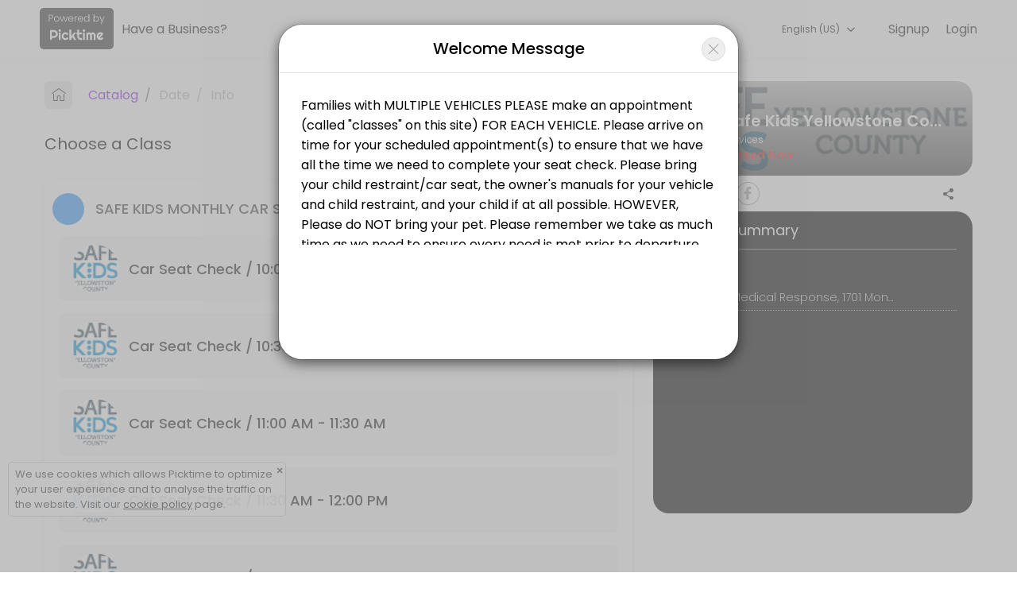

--- FILE ---
content_type: text/html;charset=utf-8
request_url: https://www.picktime.com/SKYCSeatChecks?language=mk
body_size: 15236
content:




























<!DOCTYPE html>
<html>
	<head>
	<!-- Basic Page Needs
    ================================================== -->
    <meta http-equiv="Content-Type" content="text/html; charset=UTF-8">

    <meta name="viewport" content="width=device-width, height=device-height, initial-scale=1, maximum-scale=1, user-scalable=no">
     
	    <title>Book an Appointment with Safe Kids Yellowstone County (Education/Services) | Picktime</title>
	 

    
	    <meta name="description" content="Our seamless booking system lets you make bookings easily from anywhere in this world. Make a booking with Safe Kids Yellowstone County"/>
	 
    <meta name="keywords" content="free scheduling software, best appointment scheduling software, free scheduling app, free employee scheduling software, medical appointment scheduling software, free online booking system, appointment scheduling software free, free project scheduling software, free online booking calendar, free online booking system for website, spa booking software, salon software, scheduling software, salon management system, interview scheduling software, class scheduling software, event management software, best event management software, book appointment with Safe Kids Yellowstone County, book apopintment with Education/Services">

    <link rel="apple-touch-icon" sizes="57x57" href="//www.picktime.com/webassets/PTicons/apple-icon-57x57.png">
	<link rel="apple-touch-icon" sizes="60x60" href="//www.picktime.com/webassets/PTicons/apple-icon-60x60.png">
	<link rel="apple-touch-icon" sizes="72x72" href="//www.picktime.com/webassets/PTicons/apple-icon-72x72.png">
	<link rel="apple-touch-icon" sizes="76x76" href="//www.picktime.com/webassets/PTicons/apple-icon-76x76.png">
	<link rel="apple-touch-icon" sizes="114x114" href="//www.picktime.com/webassets/PTicons/apple-icon-114x114.png">
	<link rel="apple-touch-icon" sizes="120x120" href="//www.picktime.com/webassets/PTicons/apple-icon-120x120.png">
	<link rel="apple-touch-icon" sizes="144x144" href="//www.picktime.com/webassets/PTicons/apple-icon-144x144.png">
	<link rel="apple-touch-icon" sizes="152x152" href="//www.picktime.com/webassets/PTicons/apple-icon-152x152.png">
	<link rel="apple-touch-icon" sizes="180x180" href="//www.picktime.com/webassets/PTicons/apple-icon-180x180.png">
	<link rel="icon" type="image/png" sizes="192x192"  href="//www.picktime.com/webassets/PTicons/android-icon-192x192.png">
	<link rel="icon" type="image/png" sizes="32x32" href="//www.picktime.com/webassets/PTicons/favicon-32x32.png">
	<link rel="icon" type="image/png" sizes="96x96" href="//www.picktime.com/webassets/PTicons/favicon-96x96.png">
	<link rel="icon" type="image/png" sizes="16x16" href="//www.picktime.com/webassets/PTicons/favicon-16x16.png">
	<link rel="manifest" href="//www.picktime.com/webassets/PTicons/manifest.json">
	<meta name="msapplication-TileColor" content="#ffffff">
	<meta name="msapplication-TileImage" content="//www.picktime.com/webassets/PTicons/ms-icon-144x144.png">
	<meta name="theme-color" content="#674CAB">

	
	    <meta property="og:title" content="Book an Appointment with Safe Kids Yellowstone County - Education/Services"></meta>
	 

	 
	    <meta name="og:description" content="Our seamless booking system lets you make bookings easily from anywhere in this world. Make a booking with Safe Kids Yellowstone County"/>
	 
	<meta property="og:type" content="website" />
	<meta property="og:image" content="http://lh3.googleusercontent.com/sTymoeTryka07JW0XV03xg6OFooWtChUnxJ2ScelVDEpYH_9pVxiFi-AKIb-NQYLYgChLM_FqZcQlpTo2N44UBAY" />
	<meta property="og:url" content="http://picktime.com/SKYCSeatChecks" />

	<!-- for Twitter -->
	<meta name="twitter:card" content="summary" />
	
	    <meta property="twitter:title" content="Book an Appointment with Safe Kids Yellowstone County - Education/Services"></meta>
	 

	 
	    <meta name="twitter:description" content="Our seamless booking system lets you make bookings easily from anywhere in this world. Make a booking with Safe Kids Yellowstone County"/>
	 
	<meta name="twitter:image" content="http://lh3.googleusercontent.com/sTymoeTryka07JW0XV03xg6OFooWtChUnxJ2ScelVDEpYH_9pVxiFi-AKIb-NQYLYgChLM_FqZcQlpTo2N44UBAY" />

	
	
<!-- 	<link href="https://fonts.googleapis.com/css?family=Source+Sans+Pro:200,300,400,600,700" rel="stylesheet"> -->
	<link href="https://fonts.googleapis.com/css2?family=Poppins:wght@100;200;300;400;500;600&display=swap" rel="stylesheet">

    <link rel="stylesheet" type="text/css" href="/fontello/css/fontello.css?_=v251212v2">
	<link rel="stylesheet" type="text/css" href="/icomoon/style.css?_=v251212v2">
	
	
		<link rel="stylesheet" type="text/css" href="/assets2/newBookingPage.css?_=v251212v2">
	
	
	</head>
	<body class="mockup1">
		<div style="flex: 1;">
			<!-- Preloader -->
		    <div id="preloader">
		        <div class="loader"></div>
		    </div>
	    
	   		 <div id="content">
	    		<div class="backdrop" style="position: absolute;height: 504px;width: 100%;top: 0px;left: 0px;z-index: 99;display: none;background: rgba(0, 0, 0, 0.6);"></div>
				<!-- top navigation start -->
				<div class='announcement-bar  hide' style="color: #fff;font-size: 12px;font-weight: 300;padding: 2px 0px 0px 0px;position: sticky;top: 0px;z-index: 10;">
					<marquee style=" font-size: 14px; margin-top: 2px; font-weight: 400; " width="100%" direction="left">null</marquee>
				</div>
				<div style="position: relative; overflow: hidden; z-index:9;">
			  		<ul class="top-navbar" id="booking-page-header">
						<!-- New Booking Page Header -->
					</ul>
				</div>
				<!-- top navigation end -->
			
				<!-- back button start -->
				<div class="row backtohome" class=>
					<div>
					<a href='javascript:void(0);'>
						<div class="booking-summary-inside-xs">
							<div class="booking-summary-heading" style="border-radius: 18px; background-position: center; background-repeat: no-repeat; background-size: cover;background-image: linear-gradient(to bottom, rgb(130 130 130 / 52%), rgb(5 5 5 / 73%)),
					 			url(//lh3.googleusercontent.com/sTymoeTryka07JW0XV03xg6OFooWtChUnxJ2ScelVDEpYH_9pVxiFi-AKIb-NQYLYgChLM_FqZcQlpTo2N44UBAY=s1000);">
								<div class="business-profile ">
									<div class="business-logo">
										 <img src="//lh3.googleusercontent.com/F3Gshrhb51FpFMRZzntmauF4I5H47J9VZTFlbp3D-cSVWuGjsKSHRgYRQ2qzHgR8UOQPc3azNLqGucjeokOIEg" width="100%">
									</div>
									<div class="business-name text-nowrap">
										<h4 class="text-ellipsis" style="font-size: 18px;font-weight: 500; ">Safe Kids Yellowstone County</h4>
										<p class="text-ellipsis">Education/Services</p>
										<div style="display: flex;justify-content: space-between;font-size: 11px;padding-right: 54px;">
											
												<div>
													<span class="opens-now" style="color: #0AEB20;font-weight: 500;font-size: 12px; display: none;">Open Now</span>
													<span class="closed-now" style="color: #ff1414;font-weight: 500;font-size: 12px; display: none;">Closed Now</span>
												</div>
											
										</div>
									</div>
								</div>
							</div>
						</div>
					</a>
						
						
					</div>
				</div>
				<!-- back button end -->
			
				<!-------------- main container start ------------------->
				<section>
					<div class="row booking-body-status"></div>
					<div class="row booking-body">
						<!-------------- left container start ------------------->
						<div id='details-box' class="left-container">
							<div class="booking-body-con">
								<!-- <span class="expireLink">Expires in 9m 48s</span> -->
								<div>
<!-- 									<div class="back-to-home" style="display: none;"> -->

<!-- 											<i class="icon-left-arrow-obp" style=" font-size: 20px;"></i>  -->
<!-- 											<span style=" font-size: 16px;">Home</span>  -->
<!-- 										</a> -->
<!-- 									</div> -->
												
									<div id="bk-menu-navigation"></div>
									<div id="bk-menu-content">
										<div class="locations-container view-container"></div>
										<div class="services-container view-container"></div>
										<div class="classes-container view-container"></div>
										<div class="resources-container view-container"></div>
										<div class="staff-container view-container"></div>
										<div class="slots-container view-container"></div>
										<div class="info-container view-container" style="overflow: unset;"></div>
										<div class="payment-container view-container"></div>
									</div>
									
								</div>
								
								<!-- footer section start -->
								
								
								<div class="mobile-xs">
									<div class="bottom-sheet-wrapper">
<!-- 							      		<div class="backdrop"></div> -->
							      		<div class="bottom-sheet">
							      			<div class="drag-slider close"></div>
							      			<div class="booking-summary-xs-box"></div>
								      		<div class="bottom-sheet-container">
								      			<div class="bottom-xs-footer">
													<div class="btn-xs close">
														<a class="btn-next mobile-xs" >Back to booking</a>
													</div>
								      			</div>
							      			</div>
								      	</div>
				    				</div>
									<div class="view-details-xs">
										<div class="view-details">View Details Summary</div>
										<div class="footer" style="display: flex; flex-direction: row-reverse; justify-content: center; align-items: center; gap: 10px;">
								  			<a href='javascript:void();' class="btn-next mobile-xs" style="display: none;"></a>
										</div>
										<div class="bottom-footer">
											<div class="container">
										        <div class="footer-inside">
										            <div>
										                <div>
										                    <a href="https://www.picktime.com" target="_blank" title="Powered by Picktime" style="text-decoration:none;font-size: 11px;color: #ffffff !important;">Made with<i class="icon-heart" style="color:#fb3957; margin: 0px 4px;"></i>by Picktime </a>
										                </div>
										            </div>
										            <div>
														<div class="footer-inside-left">
															
										                         <a class="language-selection footer-language-selection" href="javscript:void(0);" style="margin-right: 10px;">
										                        	 English
										                         </a>
									                     	
									                    	<a href="/legal/cookie" target="_blank" title="Cookie Policy" style="font-size: 11px;margin-right: 10px;color: #ffffff !important;">Cookies</a>
									                    	<a href="/legal/terms" target="_blank" title="Terms of Use" style="font-size: 11px;color: #ffffff !important;">Terms &amp; Conditions</a>
									                	</div>
										            </div>
										        </div>
										    </div>
										</div>
										
									</div>
								</div>
								<!-- footer section end -->
							</div>
						</div>
						<!-------------- left container end ------------------->
			
						<!-------------- right container start ------------------->
						<div id='summary-box' class='right-container'>
						<!-- 	<a href="https://www.picktime.com/" target="_blank" class="P-brandingLink">
								<div class="P-branding">
									<div class="p-powerwedby">powered by</div>
									<div class="p-powerwedbyPT">Picktime</div>
								</div>
							</a> -->
			
							<div class="booking-summary-box"></div>
						</div>
						<!-------------- right container end ------------------->
			
						
					</div>
					
					<div class="modal fade" id="couponsModal" tabindex="-1" role="dialog" data-keyboard="true" data-backdrop="static"></div>
					<div class="modal fade" id="bookingLoginModal" tabindex="-1" role="dialog" data-keyboard="true" data-backdrop="static"></div>
					<div class="modal fade" id="appointmentsModal" tabindex="-1" role="dialog" data-keyboard="true" data-backdrop="static"></div>
					<div class="modal fade" id="serviceChildrenModal" tabindex="-1" role="dialog" data-keyboard="true" data-backdrop="static"></div>
					<div class="modal fade" id="languageSelectionModal" tabindex="-1" role="dialog" data-keyboard="true" data-backdrop="static"></div>
					
					<div class="modal fade" id="welcomemsgModal" tabindex="-1" role="dialog" data-keyboard="true" data-backdrop="static"></div>
					
					<div id="cookie-consent-section" class="cookie-consent-section" style="display: none;">
						<div class="cookie-consent alert alert-success fade in alert-dismissible" style="margin-top: 18px;">
							<a href="javascript:void(0);" class="close" onclick="cookieConsent(true);" data-dismiss="alert" aria-label="close" title="close" style="position: absolute; right: 2px; top: 2px;">&times;</a>
							<span  style="font-size: 13px;">We use cookies which allows Picktime to optimize your user experience and to analyse the traffic on the website. Visit our  <a href="/legal/cookie" target="_blank" style="font-size: 13px;text-decoration: underline; ">cookie policy</a> page.</span>
						</div>
					</div> 
					
				</section>
				<!--------------  main container end ------------------->
			</div>
		</div>
		<!-- bottom-footer start -->
		<div class="bottom-footer footer-mobile">
				<div class="container">
			        <div class="footer-inside">
			            <div style="text-align: center;">
			                <a href="https://www.picktime.com" target="_blank">
			                    <img src="/images/picktime-logo-128.png" alt="Picktime Logo" title="Free Appointment Scheduling Software" style="width:23px">
			                </a>
			                <div style="margin-top: -4px;">
			                    <a href="https://www.picktime.com" target="_blank" title="Powered by Picktime" style="text-decoration:none;font-size:13px;color: #ffffff !important;">Made with<i class="icon-heart" style="color:#fb3957; margin: 0px 4px;"></i>by Picktime </a>
			                </div>
			            </div>
			            
			            <div>
							<div  class="footer-inside-left" >
		                    	<a href="/legal/cookie" target="_blank" title="Cookie Policy"  style="font-size: 12px; margin-right: 10px; color: #ffffff !important;">Cookies</a>
		                    	<a href="/legal/terms" target="_blank" title="Terms of Use" style="font-size:12px;color: #ffffff !important;">Terms &amp; Conditions</a>
		                	</div>
			            </div>
			        </div>
			    </div>
		</div>
		
		<!-- bottom-footer end -->
	</body>
	
	<div>
	<script type="text/javascript">
	var version="v251212v2";var welcomeMsgContent='Families with MULTIPLE VEHICLES PLEASE make an appointment (called "classes" on this site) FOR EACH VEHICLE. Please arrive on time for your scheduled appointment(s) to ensure that we have all the time we need to complete your seat check.  Please bring your child restraint/car seat, the owner\'s manuals for your vehicle and child restraint, and your child if at all possible.  HOWEVER, Please do NOT bring your pet.  Please remember we take as much time as we need to ensure every need is met prior to departure, please be patient if we are running behind. We look forward to seeing you and thank you for taking the time to ensure your precious little ones are properly secured. Drive safe!';var countryCode="US";var path="/SKYCSeatChecks";var sub="book";var today="202601301322";var timezoneValue="UTC -07:00, US Mountain Time";var accountTimezoneValue=timezoneValue;var accountTimezone="America/Denver";var currentTimezone="";var aId="58cf01b7-0365-4635-bfc7-e1417272c739";var browserId="356a55a6-eeca-457d-9c38-a571098587da";var staffSpecificLink=false;var serviceSpecificLink=false;var classSpecificLink=false;var resourceSpecificLink=false;var socket_server="https://io.pushfarm.com";var booking={};var scanToken="eyJ0eXAiOiJKV1QiLCJhbGciOiJIUzI1NiJ9.eyJhY2NvdW50SWQiOiI1OGNmMDFiNy0wMzY1LTQ2MzUtYmZjNy1lMTQxNzI3MmM3MzkiLCJpc3MiOiJQVCIsImlhdCI6MTc2OTgwNDU3Mn0.b5hQoc4ez5GaEyXD6gDoVHsHQLbszVpnx-jBfnwmBa4";booking.user=null;booking.account={id:"58cf01b7-0365-4635-bfc7-e1417272c739",email:"safekidsyellowstoneco@gmail.com",accountName:"SKYCSeatChecks",phoneNumber:"14062599601",phoneNumberExt:"",logo:"http://lh3.googleusercontent.com/F3Gshrhb51FpFMRZzntmauF4I5H47J9VZTFlbp3D-cSVWuGjsKSHRgYRQ2qzHgR8UOQPc3azNLqGucjeokOIEg",logoBlob:"\u003cBlobKey: [base64]\u003e",bannerImage:"http://lh3.googleusercontent.com/sTymoeTryka07JW0XV03xg6OFooWtChUnxJ2ScelVDEpYH_9pVxiFi-AKIb-NQYLYgChLM_FqZcQlpTo2N44UBAY",bannerImageBlob:"\u003cBlobKey: [base64]\u003e",website:"https://www.safekidsyellowstoneco.org/",industry:"Education",subIndustry:"Services",otherIndustry:"",faceBookURL:"https://www.facebook.com/safekidsyellowstonecounty",instagramURL:"https://www.instagram.com/safekidsyellowstonecounty",setUp:true,publicDirectory:true,businessName:"Safe Kids Yellowstone County",businessHours:["m-540-1020","s-540-1020","f-540-1020","t-540-1020","w-540-1020","th-540-1020","sa-540-1020"],businessDays:[1,2,3,4,5],allDays:[],planType:"prov2",isLegacy:true,planSubId:"sub_1NdFqmIOmjozxiJsBixEyy7P",country:"US",timezone:"America/Denver",timezoneShortCode:"MST",currency:"USD",accountType:"business",migration:["hangout","privileges","hours","outlook"],tokens:["safekidsy","safekidsyellow","safekidsyellowstoneco","kid","safekidsyellowston","yellow","cou","ye","sa","safekidsyellowstoneco@gmail.c","safekidsyellowstoneco@gm","yellowsto","safekidsi","safekidsyello","saf","safekidsyellowstoneco@gma","ki","safekidsyellowstoneco@gmai","yellowst","yel","c","safekidsyellowsto","safekidsyellowstoneco@gmail.com","safekidsyellowst","safekid","count","safekidsyellowstonec","k","coun","co","safeki","safekidsyel","safekidsyellowstoneco@gmail.co","s","yell","yellowston","safe","counti","y","safekidsyellowstoneco@gmail","yello","safek","safekidsyellowstoneco@g"],status:true,smsRenewDate:20250809,testSmsDate:20241107,isSuspended:false,oQuota:false,muCost:0,dateAdded:20200512223355,dateUpdated:20260129113942,lastActive:20260121012357};booking.preferences={id:"4fc9c184-5e1b-40a0-8262-00de00bbc27f",accountKey:"58cf01b7-0365-4635-bfc7-e1417272c739",bookingWindowStartTime:0,bookingWindowEndTime:0,customBookingWindowStartDate:0,customBookingWindowEndDate:0,absoluteSlot:true,bookingSlot:30,cancelTime:0,cancelAfter:0,contactFormFields:["firstName","lastName","comments","mobileNumber","email"],contactFormReqFields:["firstName","lastName","NumberptSPCptofptSPCptseatsptSPCpttoptSPCptcheck","mobileNumber","email"],otherFields:["NumberptSPCptofptSPCptseatsptSPCpttoptSPCptcheck"],welcomeMsg:{value:"Families with MULTIPLE VEHICLES PLEASE make an appointment (called \u0026quot;classes\u0026quot; on this site) FOR EACH VEHICLE. Please arrive on time for your scheduled appointment(s) to ensure that we have all the time we need to complete your seat check.  Please bring your child restraint/car seat, the owner\u0026#039;s manuals for your vehicle and child restraint, and your child if at all possible.  HOWEVER, Please do NOT bring your pet.  Please remember we take as much time as we need to ensure every need is met prior to departure, please be patient if we are running behind. We look forward to seeing you and thank you for taking the time to ensure your precious little ones are properly secured. Drive safe!"},CancellationPolicy:0,confirmCustomButtonName:"Car Seat Info - Review before your appointment",confirmCustomButtonLink:"https://www.safekids.org/car-seat",autoApptFinder:false,showPrice:false,showBusinessHours:true,showDuration:true,showDescription:false,newBookingPage:true,showBookingOverview:false,showSlots:true,showHours:true,enableMultipleServices:true,autoSelectStaff:true,roundRobin:"DEFAULT",autoSelectResource:false,bookingId:true,showCustomerTime:true,whiteLabeling:false,hideBookAnotherAppt:false,showTeam:false,bookingPageLanguage:"en",tabsOnBookingPage:[],timeFormat:"12",serviceKeys:[],classKeys:["16ac191a-a109-4c33-94aa-e87ba1b6c72e","fb97ba51-9a5f-46b2-8581-fe53df261249","f128bed2-42e5-4a80-8ff3-d9c0bc08d94c","f00fc8e4-6ba0-45cd-a934-9777162c7a83","47b669a9-f207-425a-b0d1-71964c44dc1a","e75b0ed0-d391-497f-bb8c-ea2812e75767","53c41e53-5625-4ab4-9847-e1a648f03519","b0e19bd7-beba-49ed-be12-c43b096c296c","0b568c5e-52ec-4f6f-9025-fbbfc1c21963","99e6564a-68a4-4eab-99e4-bb0fc35f402b","88f45b34-11fb-4ebc-9725-39a3293922d5","1aa9dccd-fbbc-483a-b865-41d2dabab03e","9fe45132-572c-4fd2-8568-cf5edd83dc2c","02b9e2b1-8461-417f-ada8-7f8102b2d16c","1aadb053-5e82-4ae8-adaa-907058d0fcd4","8b763e36-07af-485b-bb66-04eb891752c9"],resourceKeys:[],equipmentKeys:[],staffKeys:["3b1d7f77-8f9c-4033-a37e-bb04898491b2","ea162fad-f643-44b4-bf0f-0b5364a7dec9"],locationKeys:["f0957833-b437-4f5d-86f2-f2654895994f","c725a490-8d5e-4633-9cd7-42abe93651a5","151e8751-2e52-418c-8fa2-4a6e086ab3dd"],serviceCategoryKeys:[],resourceCategoryKeys:["f3f899ad-d364-4525-a4a7-ad4df2cb2ec8"],classesCategoryKeys:[null,"ac4d8f58-b285-4689-9033-8aee1607fa9e"],custFieldsOrder:["firstName","lastName","email","mobileNumber","comments","NumberptSPCptofptSPCptseatsptSPCpttoptSPCptcheck"],navigationFields:["services","classes","resources"],allowBookingFromStaff:true,showStaffBusinessHours:true,status:true,dateAdded:20200512223355,dateUpdated:20250731224625};booking.locations=[{id:"151e8751-2e52-418c-8fa2-4a6e086ab3dd",type:"physical",locationName:"Lockwood Fire Department",address:"501 Johnson Ln",state:"MT",city:"Billings",zip:"59101",serviceKeys:[],staffKeys:["3b1d7f77-8f9c-4033-a37e-bb04898491b2","ea162fad-f643-44b4-bf0f-0b5364a7dec9"],resourceKeys:[]},{id:"c725a490-8d5e-4633-9cd7-42abe93651a5",type:"physical",locationName:"Laurel Ambulance",address:"215 W 1st St",state:"MT",city:"Laurel",zip:"59044",serviceKeys:[],staffKeys:["3b1d7f77-8f9c-4033-a37e-bb04898491b2","ea162fad-f643-44b4-bf0f-0b5364a7dec9"],resourceKeys:[]},{id:"f0957833-b437-4f5d-86f2-f2654895994f",type:"physical",locationName:"American Medical Response",address:"1701 Montana Avenue",state:"Montana",city:"Billings",zip:"59101",serviceKeys:[],staffKeys:["3b1d7f77-8f9c-4033-a37e-bb04898491b2","ea162fad-f643-44b4-bf0f-0b5364a7dec9"],resourceKeys:[]}];booking.services=[];booking.classes=[{id:"02b9e2b1-8461-417f-ada8-7f8102b2d16c",className:"Car Seat Check 5:30 pm / 6:00 pm",description:{value:""},classDuration:30,slots:3,classCost:0,allowWaitlist:false,categorySet:["ac4d8f58-b285-4689-9033-8aee1607fa9e"]},{id:"0b568c5e-52ec-4f6f-9025-fbbfc1c21963",className:"Car Seat Check  5:00 pm / 5:30 pm",classImage:"http://lh3.googleusercontent.com/pBRxE_uVUrHvlB1IJ4ooBneG7wQB4n5qydPSrZiHQK8xuDnn2ix7Si1y_utM1hLLmfcYFTQid9-eN6eaFTnzPKpmGuQLG_JPmHYD",description:{value:""},classDuration:30,slots:3,classCost:0,allowWaitlist:false,categorySet:["fafd3ef6-50c8-4156-a0e5-5b173b6cf85d"]},{id:"16ac191a-a109-4c33-94aa-e87ba1b6c72e",className:"Car Seat Check / 10:00 AM - 10:30 AM",classImage:"http://lh3.googleusercontent.com/DWMCHbwSif2mbNiSuqeCfeaii4nMCB1vjIYp4zI0zKy0h30mSYWgp8KiD7xiFuGbIVUKmRAuAACr9Pn6naDz5R0",description:{value:"Families with multiple vehicles/seats need to make a separate appointment for each vehicle/seat. Please arrive on time for your scheduled appointment(s) to ensure that we have all the time we need to complete your seat check.  Please bring your child restraint, the owner\u0026#039;s manuals for your vehicle and child restraint, and your child if at all possible.  Please remember we take as much time as we need to ensure every need is met prior to departure, please be patient if we are running behind. We look forward to seeing you and thank you for taking the time to ensure your precious little ones are properly secured. Drive safe!"},classDuration:30,slots:4,classCost:0,allowWaitlist:false,categorySet:["cc52973c-5fb6-416b-9030-7cc18347dd2a"]},{id:"1aa9dccd-fbbc-483a-b865-41d2dabab03e",className:"Car Seat Check 6:30 pm / 7:00 pm",classImage:"http://lh3.googleusercontent.com/JfPLgNsx-cu57BL3m1e_T6BDK5-DAJZ-7089LA1z2Bfmoh8qtbnCbwE_BfCkkwa9vKTKFQm0D3_0nHp7tjK7iOLMY2rut0PpQ-VX",description:{value:""},classDuration:30,slots:3,classCost:0,allowWaitlist:false,categorySet:["fafd3ef6-50c8-4156-a0e5-5b173b6cf85d"]},{id:"1aadb053-5e82-4ae8-adaa-907058d0fcd4",className:"Car Seat Check 6:00 pm / 6:30 pm",description:{value:""},classDuration:30,slots:3,classCost:0,allowWaitlist:false,categorySet:["ac4d8f58-b285-4689-9033-8aee1607fa9e"]},{id:"47b669a9-f207-425a-b0d1-71964c44dc1a",className:"Car Seat Check / 12:00 PM - 12:30 PM",classImage:"http://lh3.googleusercontent.com/Nm6jBwSrscwoBfOH6EVVzM192YGwJtw3ZStQ8aikgC0YAUgU52LyT6dLPitRlg9s_KngckHzrbonHo_Mm79t1Zg",description:{value:"Families with multiple vehicles/seats need to make a separate appointment for each vehicle/seat. Please arrive on time for your scheduled appointment(s) to ensure that we have all the time we need to complete your seat check.  Please bring your child restraint, the owner\u0026#039;s manuals for your vehicle and child restraint, and your child if at all possible.  Please remember we take as much time as we need to ensure every need is met prior to departure, please be patient if we are running behind. We look forward to seeing you and thank you for taking the time to ensure your precious little ones are properly secured. Drive safe!"},classDuration:30,slots:4,classCost:0,allowWaitlist:false,categorySet:["cc52973c-5fb6-416b-9030-7cc18347dd2a"]},{id:"53c41e53-5625-4ab4-9847-e1a648f03519",className:"Car Seat Check / 1:00 PM - 1:30 PM",classImage:"http://lh3.googleusercontent.com/C3guX3smkJ0q5BRVLIMldkM6W4uFdWgUiGxpwDDCE9x0Prh3hHYG5PqLm0S-dOFWYp0ONq7iqcaHO6etryKL0yA",description:{value:"Families with multiple vehicles/seats need to make a separate appointment for each vehicle/seat. Please arrive on time for your scheduled appointment(s) to ensure that we have all the time we need to complete your seat check.  Please bring your child restraint, the owner\u0026#039;s manuals for your vehicle and child restraint, and your child if at all possible.  Please remember we take as much time as we need to ensure every need is met prior to departure, please be patient if we are running behind. We look forward to seeing you and thank you for taking the time to ensure your precious little ones are properly secured. Drive safe!"},classDuration:30,slots:4,classCost:0,allowWaitlist:false,categorySet:["cc52973c-5fb6-416b-9030-7cc18347dd2a"]},{id:"88f45b34-11fb-4ebc-9725-39a3293922d5",className:"Car Seat Check 6:00 pm / 6:30 pm",classImage:"http://lh3.googleusercontent.com/clWrjn1aCWYbMjC6YBA2VOMOcI5557KvcRxvTA5v3A2rF48d10h_TUei-G0hHX3FMinMAW4DAdXyEbmTOhSKbAd9BklBType2msn",description:{value:""},classDuration:30,slots:3,classCost:0,allowWaitlist:false,categorySet:["fafd3ef6-50c8-4156-a0e5-5b173b6cf85d"]},{id:"8b763e36-07af-485b-bb66-04eb891752c9",className:"Car Seat Check 6:30 pm / 7:00 pm",description:{value:""},classDuration:30,slots:3,classCost:0,allowWaitlist:false,categorySet:["ac4d8f58-b285-4689-9033-8aee1607fa9e"]},{id:"99e6564a-68a4-4eab-99e4-bb0fc35f402b",className:"Car Seat Check 5:30 pm / 6:00 pm",classImage:"http://lh3.googleusercontent.com/zUcpIeDmorLDtBr-JhhlnguOFGSJyBgEaR_L04Gizq6N-QXFyYFDSekTDRI-MQ5_4eAO0o4kDL6_a3g0P7OGRstRZ84Kd0pzjr9j",description:{value:""},classDuration:30,slots:3,classCost:0,allowWaitlist:false,categorySet:["fafd3ef6-50c8-4156-a0e5-5b173b6cf85d"]},{id:"9fe45132-572c-4fd2-8568-cf5edd83dc2c",className:"Car Seat Check 5:00 pm / 5:30 pm",description:{value:""},classDuration:30,slots:3,classCost:0,allowWaitlist:false,categorySet:["ac4d8f58-b285-4689-9033-8aee1607fa9e"]},{id:"b0e19bd7-beba-49ed-be12-c43b096c296c",className:"Car Seat Check / 1:30 PM - 2:00 PM",classImage:"http://lh3.googleusercontent.com/oFg473FHAjTIMTJKU61MtaEioYEuKI3de5h_2vC1r79oodDDO7xrVovXEezhw6xUawyNeVAORr6UDn3yRxibMVQ",description:{value:"Families with multiple vehicles/seats need to make a separate appointment for each vehicle/seat. Please arrive on time for your scheduled appointment(s) to ensure that we have all the time we need to complete your seat check.  Please bring your child restraint, the owner\u0026#039;s manuals for your vehicle and child restraint, and your child if at all possible.  Please remember we take as much time as we need to ensure every need is met prior to departure, please be patient if we are running behind. We look forward to seeing you and thank you for taking the time to ensure your precious little ones are properly secured. Drive safe!"},classDuration:30,slots:4,classCost:0,allowWaitlist:false,categorySet:["cc52973c-5fb6-416b-9030-7cc18347dd2a"]},{id:"e75b0ed0-d391-497f-bb8c-ea2812e75767",className:"Car Seat Check / 12:30 PM- 13:00 PM",classImage:"http://lh3.googleusercontent.com/YSd7WbDETt7Bd_OSxOR3IlosIOxZmA5tOH6OUoFda2yUDVczGeG_TZ9fmqTFxGgmepjV-tsSWIUwmS5Tx-q5jE4",description:{value:"Families with multiple vehicles/seats need to make a separate appointment for each vehicle/seat. Please arrive on time for your scheduled appointment(s) to ensure that we have all the time we need to complete your seat check.  Please bring your child restraint, the owner\u0026#039;s manuals for your vehicle and child restraint, and your child if at all possible.  Please remember we take as much time as we need to ensure every need is met prior to departure, please be patient if we are running behind. We look forward to seeing you and thank you for taking the time to ensure your precious little ones are properly secured. Drive safe!"},classDuration:30,slots:4,classCost:0,allowWaitlist:false,categorySet:["cc52973c-5fb6-416b-9030-7cc18347dd2a"]},{id:"f00fc8e4-6ba0-45cd-a934-9777162c7a83",className:"Car Seat Check / 11:30 AM - 12:00 PM",classImage:"http://lh3.googleusercontent.com/JnabN-Hnl5VdKb579b8I0SlcDPsE_cseW4UBuYmsGZt7vzrvLegYLQIjX_DXme7B2aNrmAmSGNV0h5vf_PzyqA",description:{value:"Families with multiple vehicles/seats need to make a separate appointment for each vehicle/seat. Please arrive on time for your scheduled appointment(s) to ensure that we have all the time we need to complete your seat check.  Please bring your child restraint, the owner\u0026#039;s manuals for your vehicle and child restraint, and your child if at all possible.  Please remember we take as much time as we need to ensure every need is met prior to departure, please be patient if we are running behind. We look forward to seeing you and thank you for taking the time to ensure your precious little ones are properly secured. Drive safe!"},classDuration:30,slots:4,classCost:0,allowWaitlist:false,categorySet:["cc52973c-5fb6-416b-9030-7cc18347dd2a"]},{id:"f128bed2-42e5-4a80-8ff3-d9c0bc08d94c",className:"Car Seat Check / 11:00 AM - 11:30 AM",classImage:"http://lh3.googleusercontent.com/6-Y_YK4C-TtlLwZ_thphIoNNQtfvDSkZVx38QnlUMrlEH3zSAy7WbG1kJVIvmXIEEIHDXTXzKnwH2TE3oSakh1Wl",description:{value:"Families with multiple vehicles/seats need to make a separate appointment for each vehicle/seat. Please arrive on time for your scheduled appointment(s) to ensure that we have all the time we need to complete your seat check.  Please bring your child restraint, the owner\u0026#039;s manuals for your vehicle and child restraint, and your child if at all possible.  Please remember we take as much time as we need to ensure every need is met prior to departure, please be patient if we are running behind. We look forward to seeing you and thank you for taking the time to ensure your precious little ones are properly secured. Drive safe!"},classDuration:30,slots:4,classCost:0,allowWaitlist:false,categorySet:["cc52973c-5fb6-416b-9030-7cc18347dd2a"]},{id:"fb97ba51-9a5f-46b2-8581-fe53df261249",className:"Car Seat Check / 10:30 AM - 11:00 AM",classImage:"http://lh3.googleusercontent.com/KQPRuMsVpWxIvObiKk54I5PN8tU1YCwBYxuRqjH-mor4ssTS3655X_aOF0L9JgHVWwLhkiflS03M3f1nwBJzLsxX",description:{value:"Families with multiple vehicles/seats need to make a separate appointment for each vehicle/seat. Please arrive on time for your scheduled appointment(s) to ensure that we have all the time we need to complete your seat check.  Please bring your child restraint, the owner\u0026#039;s manuals for your vehicle and child restraint, and your child if at all possible.  Please remember we take as much time as we need to ensure every need is met prior to departure, please be patient if we are running behind. We look forward to seeing you and thank you for taking the time to ensure your precious little ones are properly secured. Drive safe!"},classDuration:30,slots:4,classCost:0,allowWaitlist:false,categorySet:["cc52973c-5fb6-416b-9030-7cc18347dd2a"]}];booking.team=[{id:"3b1d7f77-8f9c-4033-a37e-bb04898491b2",firstName:"SKYC",lastName:"CPS Technician",displayImage:"http://lh3.googleusercontent.com/Fa3ghvs-TyjxgbQI6MqVeAtPi2WZupWHaK-eNvYFipBXsdZrfPPuxBcd9fO_p4WdeBJ7sgYeRu-RxWzSD3AvhcP9",description:{value:""},googleSyncTwoWay:false,icloudSyncTwoWay:false,exchangeSyncTwoWay:false,outlookSyncTwoWay:false}];booking.resources=[];booking.children=[];booking.serviceCats=[{id:"3cec2bd3-548d-4e1e-99b8-86c6e1e595ac",categoryName:"All Services",categoryColor:"amber",isAutoCreated:false}];booking.classCats=[{id:"ac4d8f58-b285-4689-9033-8aee1607fa9e",categoryName:"Lockwood Car Seat Checks",categoryColor:"deep-orange"},{id:"cc52973c-5fb6-416b-9030-7cc18347dd2a",categoryName:"Safe Kids Monthly CAR SEAT CHECK at AMR",categoryColor:"blue"},{id:"fafd3ef6-50c8-4156-a0e5-5b173b6cf85d",categoryName:"Laurel Car Seat Checks",categoryColor:"orange"}];booking.resourceCats=[];booking.alerts={id:"146b08a1-1eb7-4b9b-a404-421a8257f729",status:true,accountKey:"58cf01b7-0365-4635-bfc7-e1417272c739",customerAlerts:["booked","resBooked","classCancelled","cancelled","classBooked","classEdited","resCancelled"],staffAlerts:["booked"],emailNotificationTo:"admin-only",adminEmail:"Safekidsyellowstoneco@gmail.com",resAdminEmail:"Safekidsyellowstoneco@gmail.com",resourceAlerts:["booked"],otherAlerts:[],smsAlerts:[],smsProvider:"PICKTIME",dateAdded:20200512223355,dateUpdated:20230705202309};booking.bookingFieldsGlobal={};var cap_site="6LdiU9QaAAAAAHSmFMP-2ViSCdBRMoD3n9HvfLbx";var langjs={"Pincode / Zipcode":"Pincode / Zipcode","Book now":"Book now",MONTH:"MONTH","Send SMS notification":"Send SMS notification","Changing Team Member will change your selected slot":"Changing Team Member will change your selected slot","SET YEAR":"SET YEAR",Edit:"Edit",Saturday:"Saturday",Month:"Month","No results found":"No results found",YEAR:"YEAR","Read More":"Read More","You will be receiving a mail once your booking has been confirmed":"You will be receiving a mail once your booking has been confirmed","No resource available":"No resource available","Write a review":"Write a review",Classes:"Classes","Amount Paid":"Amount Paid","Book Now":"Book Now",Oops:"Oops","Enter Your Information":"Enter Your Information","Closed Now":"Closed Now","Alternative Number":"Alternative Number",Close:"Close","Last Name":"Last Name","No languages found.":"No languages found.","Cancel reason should not be greater than 500 characters.":"Cancel reason should not be greater than 500 characters.","Change Date \u0026 Time":"Change Date \u0026 Time","Choose Team member":"Choose Team member","Enter your Information":"Enter your Information","Something went wrong please try again":"Something went wrong please try again","TAP TO APPLY":"TAP TO APPLY","Yes, Cancel":"Yes, Cancel","Changing location will restart your booking process":"Changing location will restart your booking process",Proceed:"Proceed",Open:"Open","Past History":"Past History","List of all Resources":"List of all Resources","Back to Home":"Back to Home",Logout:"Logout","No classes available":"No classes available",Team:"Team","No Resources available":"No Resources available",Calendar:"Calendar","Do you want to cancel this booking?":"Do you want to cancel this booking?","Read Less":"Read Less","This page will redirect to a new page":"This page will redirect to a new page","Changing Service may change your selected slot":"Changing Service may change your selected slot","You want to restart the booking":"You want to restart the booking",Catalogue:"Catalog",Services:"Services","Please login/register and click the email link again":"Please login/register and click the email link again","Working Hours":"Working Hours",Year:"Year",Thursday:"Thursday",Register:"Register","Available Coupons":"Available Coupons","Your booking is waiting for confirmation":"Your booking is waiting for confirmation","Your booking has been added to waitlist":"Your booking has been added to waitlist",Upcoming:"Upcoming","You want to change the language":"You want to change the language",Email:"Email","No information":"No information",Monday:"Monday",Apply:"Apply","Confirm Password":"Confirm Password","Are you sure you want to skip payment":"Are you sure you want to skip payment",Morning:"Morning","Full Name":"Full Name",Dashboard:"Dashboard","No catalogue items are available":"No catalogue items are available",Full:"Full","View Details Summary":"View Details Summary","No resources available":"No resources available","Booked For":"Booked For","List of all Services":"List of all Services","Coupon applied":"Coupon applied",Friday:"Friday","You have already booked this session":"You have already booked this session",Search:"Search","Choose Category":"Choose Category","Enter password":"Enter password","Please try again":"Please try again","SIGN UP":"SIGN UP",Signup:"Signup","Bookings are not open at the moment":"Bookings are not open at the moment","Booking summary":"Booking summary","Choose a Class":"Choose a Class","No sessions available":"No sessions available",About:"About",State:"State",Gallery:"Gallery","Something went wrong":"Something went wrong",Class:"Class","Book Again":"Book Again","Booking notes should not be greater than 5000 characters":"Booking notes should not be greater than 5000 characters","Booking History":"Booking History",Rating:"Rating","Changing Date \u0026 Time may change your booking process":"Changing Date \u0026 Time may change your booking process",Time:"Time","Invalid email/Password":"Invalid email/Password","View in Map":"View in Map","No service available":"No service available","Mobile Number":"Mobile Number","Time zone":"Time zone",Saved:"Saved",Tuesday:"Tuesday","Enter email":"Enter email","Skip Payment":"Skip Payment",Password:"Password","Enable SMS notifications for this booking":"Enable SMS notifications for this booking","Have a Business":"Have a Business","SORRY! NO TEAM MEMBERS ARE AVAILABLE AT THE MOMENT":"SORRY! NO TEAM MEMBERS ARE AVAILABLE AT THE MOMENT",Info:"Info",Extension:"Extension","Booking notes should be greater than 5000 characters":"Booking notes should be greater than 5000 characters","An email has been sent to ":"An email has been sent to ",Sorry:"Sorry","No time slots are available for this date. Please select another date above to check availability":"No time slots are available for this date. Please select another date above to check availability",Seconds:"Seconds","Yes, Change":"Yes, Change","Proceed to Payment":"Proceed to Payment","Enter your information":"Enter your information","Currently, Packages are unavailable":"Currently, Packages are unavailable",Location:"Location","Doesn\u0027t have an account":"Doesn\u0027t have an account","Type your reason":"Type your reason",Address:"Address","Select Language":"Select Language","Meeting Name":"Meeting Name",Birthday:"Birthday",Remove:"Remove","Booked Class":"Booked Class","View Coupons \u0026 Offers":"View Coupons \u0026 Offers","Your booking has been confirmed":"Your booking has been confirmed",seconds:"seconds","Payment in progress":"Payment in progress","Changing Team Member will change you selected slot":"Changing Team Member will change you selected slot","Forgotten your password?":"Forgotten your password?","Payment successful \u0026 booking confirmed":"Payment successful \u0026 booking confirmed",Available:"Available",LOGIN:"LOGIN","Please try again in ten minutes":"Please try again in ten minutes","The business will process the refund for your cancelled booking. You will not receive a refund directly.":"The business will process the refund for your cancelled booking. You will not receive a refund directly.","Cancel Reason":"Cancel Reason",Afternoon:"Afternoon","Choose a Location":"Choose a Location","Enter offer, promo code":"Enter offer, promo code",Sessions:"Sessions","Session is already full":"Session is already full",Locations:"Locations",Login:"Login","Booked Resource":"Booked Resource","Booked Service":"Booked Service","No Class available":"No Class available","Are you sure you want to skip payment?":"Are you sure you want to skip payment?","Assigned To":"Assigned To",Reviews:"Reviews","Booking For":"Booking For","Search Language":"Search Language","An email has been sent to":"An email has been sent to",PLEASE:"PLEASE",Country:"Country",Resources:"Resources","Available Sessions":"Available Sessions","Choose a Service":"Choose a Service","starts at":"starts at","Please complete CAPTCHA":"Please complete CAPTCHA",Evening:"Evening","No slots are available":"No slots are available",Complete:"Complete","Please login and try again":"Please login and try again","Coupon value on bill":"Coupon value on bill","Change Service":"Change Service","No past bookings are available":"No past bookings are available","No team members available":"No team members available","Choose Location":"Choose Location","Change location":"Change location","Forgot password":"Forgot password","Proceeding to payment confirms the booking":"Proceeding to payment confirms the booking","Changing Class may change your selected slot":"Changing Class may change your selected slot","Email Id":"Email Id","NO SESSIONS AVAILABLE FOR THIS MONTH":"NO SESSIONS AVAILABLE FOR THIS MONTH","Invalid Coupon Code":"Invalid Coupon Code","Non Working Day":"Non Working Day","Already have an account":"Already have an account","Your Details":"Your Details","Please complete the captcha":"Please complete the captcha","Team Member":"Team Member","Back to booking":"Back to booking",All:"All","Something went wrong!":"Something went wrong!","Change Class":"Change Class","Book Appointment":"Book Appointment","First Name":"First Name","May change your selected slot":"May change your selected slot","Yes, Restart":"Yes, Restart",Packages:"Packages",Client:"Client","Login to your account":"Login to your account",Customize:"Customize",Resource:"Resource","may change your selected slot":"may change your selected slot","You will be receiving a confirmation mail once your booking has been approved":"You will be receiving a confirmation mail once your booking has been approved","Restart booking":"Restart booking",City:"City","No locations are available":"No locations are available",Applied:"Applied","Open Now":"Open Now","Choose a Team Member":"Choose a Team Member",Payment:"Payment","No session available":"No session available","Wait List":"Wait List",Price:"Price","TO CONTINUE":"TO CONTINUE",Changing:"Changing",Sunday:"Sunday",Wednesday:"Wednesday","Add to Calendar":"Add to Calendar","Are you sure":"Are you sure","No services available":"No services available","Are you sure?":"Are you sure?","Choose Date":"Choose Date","This date is not open for booking":"This date is not open for booking","Choose Date \u0026 Time":"Choose Date \u0026 Time","Booking Notes":"Booking Notes","Proceeding to payment confirms the booking.":"Proceeding to payment confirms the booking.",Courses:"Courses","Welcome Message":"Welcome Message","Booking Summary":"Booking Summary","Currently, courses are unavailable":"Currently, courses are unavailable","Change Team Member":"Change Team Member","No upcoming bookings are available":"No upcoming bookings are available","Date \u0026 Time":"Date \u0026 Time","General working hours for business":"General working hours for business","Please fill the cancel reason field":"Please fill the cancel reason field","Booking Details":"Booking Details",No:"No","BOOKINGS ARE NOT OPEN AT THE MOMENT":"BOOKINGS ARE NOT OPEN AT THE MOMENT","Choose a Resource":"Choose a Resource","Create an Account":"Create an Account","Changing resource may change your selected slot":"Changing resource may change your selected slot",Service:"Service",Change:"Change","Change Resource":"Change Resource",Date:"Date","Book another Appointment":"Book another Appointment","List of all Classes":"List of all Classes","No thanks":"No thanks",Closed:"Closed",Total:"Total","Enter Coupon code":"Enter Coupon code","All locations":"All locations","Choose a Session you want to attend":"Choose a Session you want to attend",Ok:"Ok",Session:"Session","No preference":"No preference"};var currentLanguage="en";var paymentLang="en";var paymentEnabled="false";var classPageId=null;var timezoneHoursMap={"America/Los_Angeles":"UTC -08:00","Europe/Moscow":"UTC +03:00","Pacific/Easter":"UTC -05:00","Pacific/Honolulu":"UTC -10:00","Pacific/Marquesas":"UTC -09:30","Asia/Kabul":"UTC +04:30","Etc/UTC":"UTC +00:00","Australia/Adelaide":"UTC +10:30","America/Sao_Paulo":"UTC -03:00","Pacific/Norfolk":"UTC +12:00","Asia/Irkutsk":"UTC +08:00","Antarctica/Troll":"UTC +00:00","Pacific/Tarawa":"UTC +12:00","Asia/Baghdad":"UTC +03:00","Australia/Perth":"UTC +08:00","America/Campo_Grande":"UTC -04:00","Asia/Yangon":"UTC +06:30","America/Anchorage":"UTC -09:00","Europe/Berlin":"UTC +01:00","America/Santiago":"UTC -03:00","America/Mexico_City":"UTC -06:00","Pacific/Kiritimati":"UTC +14:00","Australia/Lord_Howe":"UTC +11:00","Asia/Kathmandu":"UTC +05:45","Europe/Istanbul":"UTC +03:00","America/Caracas":"UTC -04:00","America/Noronha":"UTC -02:00","Asia/Tokyo":"UTC +09:00","Africa/Algiers":"UTC +01:00","Asia/Dubai":"UTC +04:00","Asia/Karachi":"UTC +05:00","Africa/Cairo":"UTC +02:00","Asia/Kolkata":"UTC +05:30","America/Guatemala":"UTC -06:00","America/Nuuk":"UTC -02:00","Europe/Helsinki":"UTC +02:00","Pacific/Pitcairn":"UTC -08:00","Asia/Omsk":"UTC +06:00","Asia/Yerevan":"UTC +04:00","Africa/Lagos":"UTC +01:00","Asia/Baku":"UTC +04:00","Pacific/Apia":"UTC +13:00","America/Miquelon":"UTC -03:00","Asia/Jakarta":"UTC +07:00","America/Chicago":"UTC -06:00","Europe/London":"UTC +00:00","Africa/Tripoli":"UTC +02:00","Asia/Beirut":"UTC +02:00","Australia/Brisbane":"UTC +10:00","Asia/Krasnoyarsk":"UTC +07:00","Asia/Yekaterinburg":"UTC +05:00","America/Havana":"UTC -05:00","Pacific/Port_Moresby":"UTC +10:00","Pacific/Tongatapu":"UTC +13:00","America/Bogota":"UTC -05:00","Pacific/Pago_Pago":"UTC -11:00","Asia/Jerusalem":"UTC +02:00","Africa/Windhoek":"UTC +02:00","Asia/Shanghai":"UTC +08:00","Asia/Damascus":"UTC +03:00","America/St_Johns":"UTC -03:30","Pacific/Noumea":"UTC +11:00","Australia/Darwin":"UTC +09:30","Africa/Johannesburg":"UTC +02:00","Pacific/Fiji":"UTC +12:00","America/Asuncion":"UTC -03:00","America/Mazatlan":"UTC -07:00","Asia/Gaza":"UTC +02:00","Asia/Dhaka":"UTC +06:00","Africa/Casablanca":"UTC +01:00","Atlantic/Azores":"UTC -01:00","America/Goose_Bay":"UTC -04:00","Asia/Magadan":"UTC +11:00","America/Argentina/Buenos_Aires":"UTC -03:00","Australia/Eucla":"UTC +08:45","Atlantic/Cape_Verde":"UTC -01:00","Pacific/Chatham":"UTC +13:45","Australia/Sydney":"UTC +11:00","America/Adak":"UTC -10:00","Pacific/Auckland":"UTC +13:00","America/Santo_Domingo":"UTC -04:00","America/Phoenix":"UTC -07:00","Asia/Amman":"UTC +03:00","Pacific/Gambier":"UTC -09:00","America/Montevideo":"UTC -03:00","Asia/Vladivostok":"UTC +10:00","America/New_York":"UTC -05:00","Asia/Yakutsk":"UTC +09:00","Asia/Tehran":"UTC +03:30","America/Denver":"UTC -07:00"};var ssoType="null";var allowToBookWithoutSSO=true;var errorOnLoad="";var showCaptcha=false;var themeColor=booking.preferences.theme_color;var isPlan=true;var langListMap={};langListMap.ar="Arabic";langListMap.bg="Bulgarian";langListMap["zh-cn"]="Chinese";langListMap.hr="Croatian";langListMap.cs="Czech";langListMap.da="Danish";langListMap.nl="Dutch";langListMap.en="English";langListMap.et="Estonian";langListMap.fi="Finnish";langListMap.fr="French";langListMap.de="German";langListMap.el="Greek";langListMap.he="Hebrew";langListMap.hi="Hindi";langListMap.hu="Hungarian";langListMap.id="Indonesian";langListMap.it="Italian";langListMap.ja="Japanese";langListMap.ko="Korean";langListMap.mk="Macedonian";langListMap.ms="Malay";langListMap.nb="Norwegian";langListMap.pl="Polish";langListMap.pt="Portuguese";langListMap.ro="Romanian";langListMap.ru="Russian";langListMap.sl="Slovenian";langListMap.es="Spanish";langListMap.sw="Swahili";langListMap.sv="Swedish";langListMap.ta="Tamil";langListMap.te="Telugu";langListMap.th="Thai";langListMap.tr="Turkish";langListMap.uk="Ukrainian";langListMap.vi="Vietnamese";var langListName={};langListName.de="Deutsche";langListName.hi="हिंदी";langListName.ru="Русский";langListName.fi="ˈsuo̯mi";langListName.pt="Português";langListName.bg="български";langListName.hr="hrvatski";langListName.fr="Français";langListName["zh-cn"]="中文";langListName.hu="magyar";langListName.uk="українська";langListName.sl="Slovenščina";langListName.id="bahasa Indonesia";langListName.mk="македонски";langListName.sv="svenska";langListName.ko="한국어";langListName.sw="kiswahili";langListName.ms="Melayu";langListName.el="ελληνικά";langListName.en="US";langListName.it="Italiano";langListName.ta="தமிழ்";langListName.es="Español";langListName.et="Eestlane";langListName.cs="čeština";langListName.te="తెలుగు";langListName.ar="عربى";langListName.vi="Tiếng Việt";langListName.nb="norsk";langListName.th="ไทย";langListName.ja="日本語";langListName.pl="Polski";langListName.ro="Română";langListName.he="עברי";langListName.da="dansk";langListName.nl="Nederlands";langListName.tr="Türk";		
	</script>
	
	<script type="text/javascript">
			function setCookie(cname, cvalue, exdays) {
			  var d = new Date();
			  d.setTime(d.getTime() + (exdays * 24 * 60 * 60 * 1000));
			  var expires = "expires="+d.toUTCString();
			  document.cookie = cname + "=" + cvalue + ";" + expires + ";path=/";
			};

			function getCookie(cname) {
			  var name = cname + "=";
			  var ca = document.cookie.split(';');
			  for(var i = 0; i < ca.length; i++) {
			    var c = ca[i];
			    while (c.charAt(0) == ' ') {
			      c = c.substring(1);
			    }
			    if (c.indexOf(name) == 0) {
			      return c.substring(name.length, c.length);
			    }
			  }
			  return "";
			};

			function removeCookie(name) {
			  document.cookie = name +'=; Path=/; Expires=Thu, 01 Jan 1970 00:00:01 GMT;';
			};

			function checkCookie() {
			  var userconsent = getCookie("ptconsent");
			  if (!userconsent) {
				  var x = document.getElementById('cookie-consent-section')
				  x.style.display = "block";
			  }
			};

			setTimeout(checkCookie, 100);
			function cookieConsent(isTrue){
				if(isTrue) {
					setCookie("ptconsent", true, 365);
				}
			 	var x = document.getElementById('cookie-consent-section')
			  	x.style.display = "none";
			};
			function setRwgTokenCookie() {
               var query = location.search.substring(1);
               var params = query.split('&');
               var rwgToken = undefined;

               for (var i = 0; i < params.length; ++i) {
                 if (params[i].startsWith('rwg_token=')) {
                   rwgToken = decodeURIComponent(params[i].replace('rwg_token=', ''));
                   break;
                 }
               }
               if (typeof rwgToken !== 'undefined') {

                setCookie("_rwg_token", rwgToken, 30)
                setCookie("_merchant_id", aId, 30)
               }
            }
            setRwgTokenCookie();
			</script>
	</div>

	
	<!-- Google tag (gtag.js) -->
	<script async src="https://www.googletagmanager.com/gtag/js?id=G-P8C7X4Y7Y1"></script>
	<script>
	  window.dataLayer = window.dataLayer || [];
	  function gtag(){dataLayer.push(arguments);}
	  gtag('js', new Date());
	  gtag('config', 'G-P8C7X4Y7Y1');
	  
	</script>


	<script type="text/javascript">
		(function(a,l,b,c,r,s){_nQc=c,r=a.createElement(l),s=a.getElementsByTagName(l)[0];r.async=1;
		r.src=l.src=("https:"==a.location.protocol?"https://":"http://")+b;s.parentNode.insertBefore(r,s);
		})(document,"script","serve.albacross.com/track.js","89976480");
	</script>

	<!-- Facebook Pixel Code -->
	<script>
		var pixelIds = [];
		var fbPixelId = '';

		if((pixelIds != null && pixelIds.length > 0) || (fbPixelId))
		{
		  !function(f,b,e,v,n,t,s)
		  {if(f.fbq)return;n=f.fbq=function(){n.callMethod?
		  n.callMethod.apply(n,arguments):n.queue.push(arguments)};
		  if(!f._fbq)f._fbq=n;n.push=n;n.loaded=!0;n.version='2.0';
		  n.queue=[];t=b.createElement(e);t.async=!0;
		  t.src=v;s=b.getElementsByTagName(e)[0];
		  s.parentNode.insertBefore(t,s)}(window, document,'script',
		  'https://connect.facebook.net/en_US/fbevents.js');
		  if(pixelIds)
		  {
			  for(var i=0; i<pixelIds.length; i++)
			  {
				  var pixelId = pixelIds[i];
				  fbq('init', pixelId);
				  fbq('track', 'PageView');
			  }
		  }
		  if(fbPixelId)
		  {
			  fbq('init', fbPixelId);
			  fbq('track', 'PageView');
		  }
		}
	</script>
	
	<!-- End Facebook Pixel Code -->

	

	<script src="https://www.google.com/recaptcha/api.js?onload=captchaLoad&render=explicit"async defer></script>
    <script type="text/javascript">
    	var cap_site = '6LdiU9QaAAAAAHSmFMP-2ViSCdBRMoD3n9HvfLbx';
    	var showCaptcha = false;
    	var showBusinessCaptcha = false;
    </script>

	<script src="/assets2/io.js"></script>
	
<!-- 		<script type="text/javascript">console.log = function(){};</script> --> 
	 	<script type="text/javascript" src="/js/libphonenumber/build/utils.js?_=v251212v2"></script>
	 	<script type="text/javascript" src="/assets2/newBookingPage.js?_=v251212v2"></script>
	 
		<script src="/js/i18n/datepicker-en.js?_=v251212v2"></script>
</html>